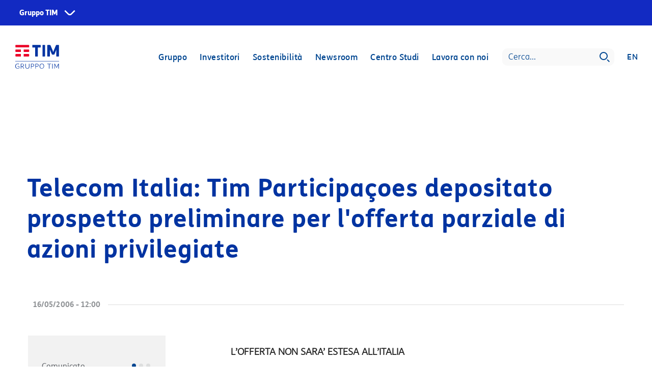

--- FILE ---
content_type: image/svg+xml
request_url: https://www.gruppotim.it/content/dam/default/ComunicatiStampa/arrowLeftCar.svg
body_size: 1126
content:
<?xml version="1.0" encoding="UTF-8" standalone="no"?>
<!DOCTYPE svg PUBLIC "-//W3C//DTD SVG 1.1//EN" "http://www.w3.org/Graphics/SVG/1.1/DTD/svg11.dtd">
<svg version="1.1" xmlns="http://www.w3.org/2000/svg" xmlns:xlink="http://www.w3.org/1999/xlink" preserveAspectRatio="xMidYMid meet" viewBox="0 0 50 50" width="50" height="50"><defs><path d="M37.64 6.85L18.88 25.61C30.14 36.87 36.39 43.12 37.64 44.37C38.12 44.85 38.07 45.36 38.12 45.47C38.12 45.88 37.96 46.25 37.64 46.57C36.21 48 35.42 48.8 35.26 48.95C34.78 49.43 34.27 49.38 34.16 49.43C33.75 49.43 33.38 49.27 33.06 48.95C19.71 35.61 12.3 28.19 10.81 26.71C10.34 26.23 10.38 25.72 10.34 25.61C10.34 25.2 10.49 24.83 10.81 24.51C24.16 11.16 31.58 3.75 33.06 2.26C33.54 1.79 34.05 1.83 34.16 1.79C34.57 1.79 34.94 1.95 35.26 2.26C36.69 3.7 37.48 4.49 37.64 4.65C37.96 4.97 38.12 5.33 38.12 5.75L37.64 6.85Z" id="aDedvyMoc"></path></defs><g><g><g><use xlink:href="#aDedvyMoc" opacity="1" fill="#004691" fill-opacity="1"></use><g><use xlink:href="#aDedvyMoc" opacity="1" fill-opacity="0" stroke="#000000" stroke-width="1" stroke-opacity="0"></use></g></g></g></g></svg>